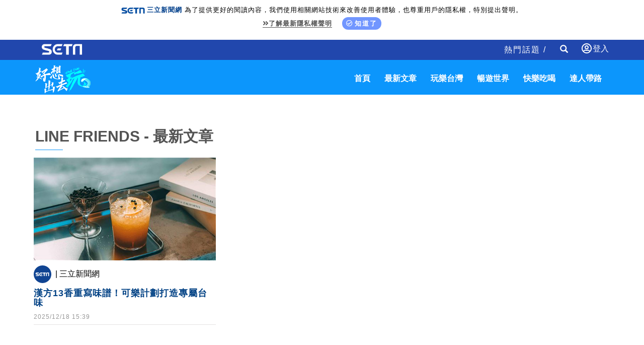

--- FILE ---
content_type: text/html; charset=utf-8
request_url: https://www.google.com/recaptcha/api2/aframe
body_size: 266
content:
<!DOCTYPE HTML><html><head><meta http-equiv="content-type" content="text/html; charset=UTF-8"></head><body><script nonce="0WsFvEdPykSxWRfSho7NdQ">/** Anti-fraud and anti-abuse applications only. See google.com/recaptcha */ try{var clients={'sodar':'https://pagead2.googlesyndication.com/pagead/sodar?'};window.addEventListener("message",function(a){try{if(a.source===window.parent){var b=JSON.parse(a.data);var c=clients[b['id']];if(c){var d=document.createElement('img');d.src=c+b['params']+'&rc='+(localStorage.getItem("rc::a")?sessionStorage.getItem("rc::b"):"");window.document.body.appendChild(d);sessionStorage.setItem("rc::e",parseInt(sessionStorage.getItem("rc::e")||0)+1);localStorage.setItem("rc::h",'1768628183926');}}}catch(b){}});window.parent.postMessage("_grecaptcha_ready", "*");}catch(b){}</script></body></html>

--- FILE ---
content_type: application/javascript; charset=utf-8
request_url: https://fundingchoicesmessages.google.com/f/AGSKWxVPQd1vdFpxXtWdIFwOVjtUqSHAnbfekUNR1upnt88-ZPZiypwBhrUK7XN6mQk5C3VmRo8OfBIsXLq4Gq-CSuFxpDf_CyjAOx8DqUzhRJQB76psGjV6lzKuknOjwmebwMR_hKn4aw==?fccs=W251bGwsbnVsbCxudWxsLG51bGwsbnVsbCxudWxsLFsxNzY4NjI4MTgxLDUwMDAwMDAwXSxudWxsLG51bGwsbnVsbCxbbnVsbCxbN11dLCJodHRwczovL3RyYXZlbC5zZXRuLmNvbS9WaWV3QWxsL3RhZy8xMTMyNzAiLG51bGwsW1s4LCJNOWxrelVhWkRzZyJdLFs5LCJlbi1VUyJdLFsxOSwiMiJdLFsxNywiWzBdIl0sWzI0LCIiXSxbMjksImZhbHNlIl1dXQ
body_size: -214
content:
if (typeof __googlefc.fcKernelManager.run === 'function') {"use strict";this.default_ContributorServingResponseClientJs=this.default_ContributorServingResponseClientJs||{};(function(_){var window=this;
try{
var OH=function(a){this.A=_.t(a)};_.u(OH,_.J);var PH=_.Zc(OH);var QH=function(a,b,c){this.B=a;this.params=b;this.j=c;this.l=_.F(this.params,4);this.o=new _.bh(this.B.document,_.O(this.params,3),new _.Og(_.Ok(this.j)))};QH.prototype.run=function(){if(_.P(this.params,10)){var a=this.o;var b=_.ch(a);b=_.Jd(b,4);_.gh(a,b)}a=_.Pk(this.j)?_.Xd(_.Pk(this.j)):new _.Zd;_.$d(a,9);_.F(a,4)!==1&&_.H(a,4,this.l===2||this.l===3?1:2);_.Dg(this.params,5)&&(b=_.O(this.params,5),_.fg(a,6,b));return a};var RH=function(){};RH.prototype.run=function(a,b){var c,d;return _.v(function(e){c=PH(b);d=(new QH(a,c,_.A(c,_.Nk,2))).run();return e.return({ia:_.L(d)})})};_.Rk(8,new RH);
}catch(e){_._DumpException(e)}
}).call(this,this.default_ContributorServingResponseClientJs);
// Google Inc.

//# sourceURL=/_/mss/boq-content-ads-contributor/_/js/k=boq-content-ads-contributor.ContributorServingResponseClientJs.en_US.M9lkzUaZDsg.es5.O/d=1/exm=kernel_loader,loader_js_executable/ed=1/rs=AJlcJMzanTQvnnVdXXtZinnKRQ21NfsPog/m=web_iab_tcf_v2_signal_executable
__googlefc.fcKernelManager.run('\x5b\x5b\x5b8,\x22\x5bnull,\x5b\x5bnull,null,null,\\\x22https:\/\/fundingchoicesmessages.google.com\/f\/AGSKWxUhSNnWyC8Pz9Sk8T5-UXUDbzZrZN-YXA7MtPS2zZ_CxN6kgaaJV2eRfpqS1v1yP2z2UWfXktmsP7-OFx9GUGbzg1t9zF5fCe1LLrbczuhGgHxTJPy6be5ZQz35WR4Jl9cUc8Ceeg\\\\u003d\\\\u003d\\\x22\x5d,null,null,\x5bnull,null,null,\\\x22https:\/\/fundingchoicesmessages.google.com\/el\/AGSKWxVbtcilSHHwx8NxVXv9c8OgfjW0hUGsJZmCavzIgd0jcQ03ynmlwkUXh4IMlZqXC9B7IhuMNbQwnU_G-L5lz4t3NXuGkQAnVRtVwFtlqWTIFqyEVFwF5ZMJoeFTQrYwykNcX4I9HA\\\\u003d\\\\u003d\\\x22\x5d,null,\x5bnull,\x5b7\x5d\x5d\x5d,\\\x22setn.com\\\x22,1,\\\x22en\\\x22,null,null,null,null,1\x5d\x22\x5d\x5d,\x5bnull,null,null,\x22https:\/\/fundingchoicesmessages.google.com\/f\/AGSKWxX0RTRqevvQ6_y8BnEHa-IlofeKNFUFVYWsWAC7h7CkLWG8byvBsPlCa8CVfLb3R6oZpfSQAVgVDgSiEc_YI7gbmfqEatA9a2-KaoTLaMVKzxP-rp79ZGZkH1gdYJ-7EVjqMf-8Vw\\u003d\\u003d\x22\x5d\x5d');}

--- FILE ---
content_type: application/javascript; charset=utf-8
request_url: https://fundingchoicesmessages.google.com/f/AGSKWxUYW5_cPTQgaP-SkSKnA68Zfg2iwgLUAwPKMaYDdDvn7VqWvQE7gLBw3Ss2y1FOpvPeXfMCcf0VwtMnHyxwvi2TUb4xSOGjSYgpg_1135dsNSMv2HxNn6L1hSRf-BnkBIw8wR69U2Q2KYAfuS2-LaEjwQb03oBPRMcA7qunWYmKJfDTiJ0sfXCGAdvw/_/cdn.ads.-prebid-/ads/proximic./advert5.-720x90-
body_size: -1292
content:
window['b531dfbc-d3f3-4bb3-ab9c-26c08b944cfd'] = true;

--- FILE ---
content_type: application/javascript;charset=UTF-8
request_url: https://tw.popin.cc/popin_discovery/recommend_lite?mode=new&url=https%3A%2F%2Ftravel.setn.com%2FViewAll%2Ftag%2F113270&&r_category=all&country=tw&location=tw&ignore=1&device=pc&media=www.setn.com&extra=mac&cfid=undefined&related=false&uid=91046680e4cd37977411768628180608&info=eyJ1c2VyX2RldmljZSI6InBjIiwidXNlcl90aW1lIjoxNzY4NjI4MTgwNTQ3LCJ1c2VyX3RkX29zIjoiTWFjIiwidXNlcl90ZF9vc192ZXJzaW9uIjoiMTAuMTUuNyIsInVzZXJfdGRfYnJvd3NlciI6IkNocm9tZSIsInVzZXJfdGRfYnJvd3Nlcl92ZXJzaW9uIjoiMTMxLjAuMCIsInVzZXJfdGRfc2NyZWVuIjoiMTI4MHg3MjAiLCJ1c2VyX3RkX3ZpZXdwb3J0IjoiMTI4MHg3MjAiLCJ1c2VyX3RkX3VzZXJfYWdlbnQiOiJNb3ppbGxhLzUuMCAoTWFjaW50b3NoOyBJbnRlbCBNYWMgT1MgWCAxMF8xNV83KSBBcHBsZVdlYktpdC81MzcuMzYgKEtIVE1MLCBsaWtlIEdlY2tvKSBDaHJvbWUvMTMxLjAuMC4wIFNhZmFyaS81MzcuMzY7IENsYXVkZUJvdC8xLjA7ICtjbGF1ZGVib3RAYW50aHJvcGljLmNvbSkiLCJ1c2VyX3RkX3JlZmVycmVyIjoiIiwidXNlcl90ZF9wYXRoIjoiL1ZpZXdBbGwvdGFnLzExMzI3MCIsInVzZXJfdGRfY2hhcnNldCI6InV0Zi04IiwidXNlcl90ZF9sYW5ndWFnZSI6ImVuLXVzQHBvc2l4IiwidXNlcl90ZF9jb2xvciI6IjI0LWJpdCIsInVzZXJfdGRfdGl0bGUiOiJMSU5FJTIwRlJJRU5EUyU3QyUyMCVFNiU5NyU4NSVFOSU4MSU4QSVFOSVBMCVCQiVFOSU4MSU5MyUyMCVFMiU5NCU4MiUyMCVFNCVCOCU4OSVFNyVBQiU4QiVFNiU5NiVCMCVFOCU4MSU5RSVFNyVCNiVCMiUyMFNFVE4uQ09NIiwidXNlcl90ZF91cmwiOiJodHRwczovL3RyYXZlbC5zZXRuLmNvbS9WaWV3QWxsL3RhZy8xMTMyNzAiLCJ1c2VyX3RkX3BsYXRmb3JtIjoiTGludXggeDg2XzY0IiwidXNlcl90ZF9ob3N0IjoidHJhdmVsLnNldG4uY29tIn0%3D&pid=setn&version=1749538118&channel=%5B%22travel-word-pc-3%22%2C%22travel-word-pc-2%22%2C%22travel-word-pc%22%2C%22word-pc-3%22%2C%22word-pc-2%22%2C%22word-pc%22%2C%22new_pc%22%2C%22_popIn_standard_4x1%22%2C%22fuhouse-word-pc_3%22%2C%22fuhouse-word-pc_2%22%2C%22fuhouse-word-pc%22%2C%22game-word-pc-3%22%2C%22game-word-pc-2%22%2C%22game-word-pc%22%2C%22esport_word-pc-3%22%2C%22esport_word-pc-2%22%2C%22esport_word-pc%22%5D&alg=ltr&&callback=_p6_a0db1571e146
body_size: 6357
content:
_p6_a0db1571e146({"author_name":null,"image":"","common_category":null,"image_url":null,"title":"","category":"","keyword":[],"url":"https://travel.setn.com/ViewAll/tag/113270","pubdate":"","cookie":[],"time":1768628182,"logid":"3c90d3db-a863-4378-a169-b8da080fa2ba","alg":"ltr","safe_image":null,"safe_text":null,"ip":"3.16.70.186","comment_like":[],"comment_comments":[],"pw_video_info":[],"cdata":"e30=","dmf":"m","fraud_control":false,"module_assemble":{"travel-word-pc":[],"game-word-pc":[],"_popIn_standard_4x1":[],"new_pc":[],"fuhouse-word-pc_2":[],"travel-word-pc-2":[{"_id":"504135195","title":"想告別臉上肝斑？年底前聚會靠矽谷電波X養出好膚質，溫和除斑不怕復發","image":"https://imageaws.popin.cc/ML/3fb83d42f6f4bba2a8e4f13d924c7172.png","origin_url":"","url":"https://trace.popin.cc/ju/ic?tn=6e22bb022cd37340eb88f5c2f2512e40&trackingid=9093d78cf810618142adedcfbd41f159&acid=24961&data=[base64]&uid=91046680e4cd37977411768628180608&mguid=&gprice=fnpovnflyLvEv97t92Oy_NMlMrRWduM2OVUIV8qB_SQ&pb=d","imp":"","media":"矽谷電波X","campaign":"4352427","nid":"504135195","imptrackers":["https://trace.popin.cc/ju/ic?tn=6e22bb022cd37340eb88f5c2f2512e40&trackingid=9093d78cf810618142adedcfbd41f159&acid=24961&data=[base64]&uid=91046680e4cd37977411768628180608&mguid="],"clicktrackers":["https://trace.popin.cc/ju/ic?tn=6e22bb022cd37340eb88f5c2f2512e40&trackingid=9093d78cf810618142adedcfbd41f159&acid=24961&data=[base64]&uid=91046680e4cd37977411768628180608&mguid=&gprice=fnpovnflyLvEv97t92Oy_NMlMrRWduM2OVUIV8qB_SQ&pb=d","https://a.popin.cc/popin_redirect/redirect?lp=&data=eyJjIjoiNC44IiwidHoiOiJ0dyIsIm5pZCI6IjUwNDEzNTE5NSIsImNhbXBhaWduIjoiNDM1MjQyNyIsIm1lZGlhIjoid3d3LnNldG4uY29tIiwiZG1mIjoibSIsInBhZ2VfdHlwZSI6IiIsImNhdGVnb3J5IjoiIiwiZGV2aWNlIjoicGMiLCJwYiI6IiJ9&token=9093d78cf810618142adedcfbd41f159&t=1768628182275&uid=91046680e4cd37977411768628180608&nc=1&crypto=t_kYwVydpyNb1mzQqqNOHUZTfBnRHu6QUfeHjRMff1g="],"score":1.7786253092376503E-4,"score2":1.83723E-4,"privacy":"","trackingid":"9093d78cf810618142adedcfbd41f159","c2":6.379050319083035E-5,"c3":0.0,"image_fit":true,"image_background":0,"c":4.8,"userid":"沃醫學_Sylfirm矽谷電波","type":"ad"}],"fuhouse-word-pc_3":[],"travel-word-pc-3":[{"_id":"496800436","title":"2026美肌新趨勢「外泌體＋矽谷電波X」聯手，開啟高階養膚新世代","image":"https://imageaws.popin.cc/ML/10f03ededc70e4070459041fa5089738.png","origin_url":"","url":"https://trace.popin.cc/ju/ic?tn=6e22bb022cd37340eb88f5c2f2512e40&trackingid=ac33259323e3e105688fee4b53a77b3c&acid=24961&data=[base64]&uid=91046680e4cd37977411768628180608&mguid=&gprice=Zr7Bfg0WW_yHAi-1PStM49bgbQt30MgI3K5pz1cjjrs&pb=d","imp":"","media":"矽谷電波X","campaign":"4299028","nid":"496800436","imptrackers":["https://trace.popin.cc/ju/ic?tn=6e22bb022cd37340eb88f5c2f2512e40&trackingid=ac33259323e3e105688fee4b53a77b3c&acid=24961&data=[base64]&uid=91046680e4cd37977411768628180608&mguid="],"clicktrackers":["https://trace.popin.cc/ju/ic?tn=6e22bb022cd37340eb88f5c2f2512e40&trackingid=ac33259323e3e105688fee4b53a77b3c&acid=24961&data=[base64]&uid=91046680e4cd37977411768628180608&mguid=&gprice=Zr7Bfg0WW_yHAi-1PStM49bgbQt30MgI3K5pz1cjjrs&pb=d","https://a.popin.cc/popin_redirect/redirect?lp=&data=eyJjIjoiNC44IiwidHoiOiJ0dyIsIm5pZCI6IjQ5NjgwMDQzNiIsImNhbXBhaWduIjoiNDI5OTAyOCIsIm1lZGlhIjoid3d3LnNldG4uY29tIiwiZG1mIjoibSIsInBhZ2VfdHlwZSI6IiIsImNhdGVnb3J5IjoiIiwiZGV2aWNlIjoicGMiLCJwYiI6IiJ9&token=ac33259323e3e105688fee4b53a77b3c&t=1768628182275&uid=91046680e4cd37977411768628180608&nc=1&crypto=t_kYwVydpyNb1mzQqqNOHUZTfBnRHu6QUfeHjRMff1g="],"score":2.1638462389349155E-4,"score2":2.23515E-4,"privacy":"","trackingid":"ac33259323e3e105688fee4b53a77b3c","c2":7.761392771499231E-5,"c3":0.0,"image_fit":true,"image_background":0,"c":4.8,"userid":"沃醫學_Sylfirm矽谷電波","type":"ad"}],"esport_word-pc":[],"word-pc-2":[],"word-pc":[],"game-word-pc-3":[],"esport_word-pc-3":[],"game-word-pc-2":[],"esport_word-pc-2":[],"word-pc-3":[],"fuhouse-word-pc":[]},"extra":{"travel-word-pc":{"actualAdNum":0,"expectAdNum":1,"hasCF":false},"game-word-pc":{"actualAdNum":0,"expectAdNum":1,"hasCF":false},"_popIn_standard_4x1":{"actualAdNum":0,"expectAdNum":2,"hasCF":false},"new_pc":{"actualAdNum":0,"expectAdNum":5,"hasCF":false},"fuhouse-word-pc_2":{"actualAdNum":0,"expectAdNum":1,"hasCF":false},"travel-word-pc-2":{"actualAdNum":1,"expectAdNum":1,"hasCF":false},"fuhouse-word-pc_3":{"actualAdNum":0,"expectAdNum":1,"hasCF":false},"travel-word-pc-3":{"actualAdNum":1,"expectAdNum":1,"hasCF":false},"esport_word-pc":{"actualAdNum":0,"expectAdNum":1,"hasCF":false},"word-pc-2":{"actualAdNum":0,"expectAdNum":1,"hasCF":false},"word-pc":{"actualAdNum":0,"expectAdNum":1,"hasCF":false},"game-word-pc-3":{"actualAdNum":0,"expectAdNum":1,"hasCF":false},"esport_word-pc-3":{"actualAdNum":0,"expectAdNum":1,"hasCF":false},"game-word-pc-2":{"actualAdNum":0,"expectAdNum":1,"hasCF":false},"esport_word-pc-2":{"actualAdNum":0,"expectAdNum":1,"hasCF":false},"word-pc-3":{"actualAdNum":0,"expectAdNum":1,"hasCF":false},"fuhouse-word-pc":{"actualAdNum":0,"expectAdNum":1,"hasCF":false}},"pre_rank":true,"random_ad":false});